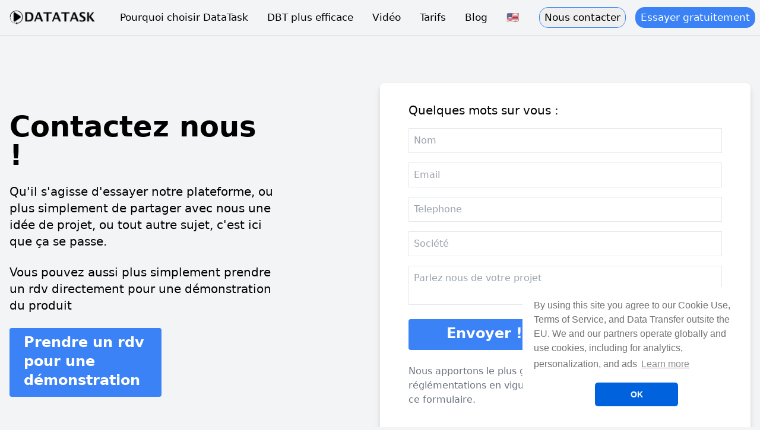

--- FILE ---
content_type: text/html
request_url: https://datatask.io/contact/
body_size: 8920
content:
<!doctype html><html lang=fr class="no-js no-svg" prefix="og: http://ogp.me/ns#"><head><meta charset=utf-8><meta http-equiv=x-ua-compatible content="IE=edge"><meta name=viewport content="width=device-width,initial-scale=1"><meta name=author content="DataTask"><meta name=description content="Transformez toutes vos données en levier de performance pour votre entreprise. Centralisez, structurez et sécurisez rapidement et sans limite vos données, pour les rendre utilisables au quotidien."><meta property="og:url" content="https://datatask.io/"><meta property="og:title" content="Passez à l'action avec vos données"><meta property="og:description" content="Transformez toutes vos données en levier de performance pour votre entreprise."><meta property="og:image" content="https://datatask.io/images/datatask-logo.png"><meta property="og:type" content="website"><meta name=twitter:card content="summary_large_image"><meta name=twitter:title content="Passez à l'action avec vos données"><meta name=twitter:description content="Transformez toutes vos données en levier de performance pour votre entreprise."><meta name=twitter:image content="https://datatask.io/images/datatask-logo.png"><title>Datatask | Contactez-nous - DataTask</title><meta name=viewport content="width=device-width,initial-scale=1"><script src=https://cdn.tailwindcss.com></script>
<link href="https://fonts.googleapis.com/css?family=Poppins:300,400,500,600&v=1557446305971" rel=stylesheet><meta name=apple-mobile-web-app-capable content="yes"><meta name=apple-mobile-web-app-status-bar-style content="black-translucent"><meta name=apple-mobile-web-app-title content="DataTask"><link rel=icon type=image/png sizes=32x32 href=/assets/favicons/favicon-32x35.png><link rel=icon type=image/png sizes=16x16 href=/assets/favicons/favicon-16x18.png><link rel="shortcut icon" href=/assets/favicons/favicon.ico><link rel=stylesheet href=/assets/css/custom.css><script src=https://kit.fontawesome.com/c51ba82b04.js crossorigin=anonymous></script>
<script>var _paq=window._paq=window._paq||[];_paq.push(["trackPageView"]),_paq.push(["enableLinkTracking"]),function(){e="//trk.datatask.io/",_paq.push(["setTrackerUrl",e+"matomo.php"]),_paq.push(["setSiteId","1"]);var e,n=document,t=n.createElement("script"),s=n.getElementsByTagName("script")[0];t.async=!0,t.src=e+"matomo.js",s.parentNode.insertBefore(t,s)}()</script></head><body class=bg-gray-100><div class=topnav id=dt-topnav><div><a class="dt-logo menu-item" href=/><img src=/images/datatask-text-black-300.png alt style=width:144px></a></div><div><a class=menu-item href=/#why>Pourquoi choisir DataTask</a>
<a class=menu-item href=/dbt/>DBT plus efficace</a>
<a class=menu-item href=/video/>Vidéo</a>
<a class=menu-item href=/pricing/>Tarifs</a>
<a class=menu-item href=/blog/>Blog</a>
<a class=menu-item href=/en/>🇺🇸</a></div><div><a href=/contact/><button class=menu-btn-contact>
Nous contacter</button></a>
<a href=/tryit/><button class=menu-btn-tryit>
Essayer gratuitement</button></a></div><a href=javascript:void(0); class=icon onclick=navMenuFunc()><i class="fa fa-bars"></i></a></div><div class=h-full><section id=blog><div class="container px-4 mx-auto"><div class="flex flex-col items-center space-y-4 lg:flex-row pt-16 pb-16 static"><div class="flex flex-col space-y-6 w-full lg:w-1/2"><h1 class="max-w-md text-4xl font-bold md:text-5xl md:text-left">Contactez nous !</h1><p class="max-w-md text-xl md:text-xl md:text-left">Qu'il s'agisse d'essayer notre plateforme, ou plus
simplement de partager avec nous une idée de projet, ou tout autre sujet, c'est ici que ça se passe.</p><p class="max-w-md text-xl md:text-xl md:text-left">Vous pouvez aussi plus simplement prendre un rdv directement
pour une démonstration du produit</p><a href=https://calendly.com/datatask/30min target=_blank class="mt-4 p-3 px-6 w-64 pt-2 font-bold text-2xl text-white bg-blue-500 baseline hover:bg-blue-800 rounded hover:rounded-lg">Prendre un rdv pour une démonstration</a></div><div class="bg-white border-gray-500 drop-shadow-lg rounded-lg w-full lg:w-1/2 pt-6 pb-12 px-12"><h3 class="max-w-md text-lg md:text-xl text-left py-2">Quelques mots sur vous :</h3><form id=SignUp-Form name=SignUp-Form data-name="SignUp Form" method=post action=https://script.google.com/macros/s/AKfycbyy3f9mr-EUbQlbC-xtVBQ4aE5AubBUHk3NFtyKPFVNdF1Hu6ajmyVeTQvXV5Bq4k_Ojg/exec class=sign-up-form-wrap><div class="flex flex-col"><input type=text class="my-2 p-2 border" maxlength=256 name=Name data-name="User Name" placeholder=Nom id=User-Name required>
<input type=email class="my-2 p-2 border" maxlength=256 name=Email data-name=User-Email placeholder=Email id=User-Email required>
<input type=text class="my-2 p-2 border" maxlength=256 name=Telephone data-name=Telephone placeholder=Telephone id=Telephone required>
<input type=text class="my-2 p-2 border" maxlength=256 name=Company data-name=Company placeholder=Société id=Company-2 required>
<textarea class="my-2 p-2 border" name=Projet data-name=Projet placeholder="Parlez nous de votre projet" required></textarea>
<input type=submit value="Envoyer !" class="mt-4 p-3 px-6 w-64 pt-2 font-bold text-2xl text-white bg-blue-500 baseline hover:bg-blue-800 rounded hover:rounded-lg"></div></form><p class="text-gray-500 pt-6">Nous apportons le plus grand soin à respecter toutes les réglémentations en
vigueur au sujet des données collectées dans ce formulaire.</p></div></div></div></section><script type=text/javascript>window.addEventListener("load",function(){const e=document.getElementById("SignUp-Form");e.addEventListener("submit",function(t){console.log("Sending"),t.preventDefault();const n=new FormData(e),s=t.target.action;fetch(s,{method:"POST",body:n,mode:"no-cors"}).then(()=>{alert(`Merci de nous avoir contactés !
Nous reviendrons vers vous prochainement.`)})})})</script></div><footer class="bg-blue-900 md:pt-6 pb-24 text-white"><div class="container px-6 mx-auto pt-10"><div class="flex flex-col gap-12 md:flex-row pb-10"><div class="flex flex-col gap-12 md:w-1/3"><div><div class=pt-1><img src=/images/datatask-text-white-300.png alt></div><div class="flex flew-row pt-4"><div class="pt-2 pr-4 pl-2"><img src=/images/pin.svg alt></div><div><p>DataTask sas</p><p>45 bis route des gardes</p><p>92190 - Meudon - France</p></div></div><div class="flex flew-row pt-4"><div class="pt-2 pr-4 pl-2"><img src=/images/tel.svg alt></div><div><p>+33 (0) 6 61 88 76 71</p></div></div><div class="flex flew-row pt-4"><div class="pt-2 pr-4 pl-2"><img src=/images/mail.svg alt></div><div><p>contact@datatask.io</p></div></div></div></div><div class="flex flex-col space-y-3 md:pt-4 md:w-1/3"><div><h2 class="text-xl font-bold md:text-2xl text-left">Ressources</h2></div><a class=font-bold href=/#why>Pourquoi choisir DataTask</a>
<a class=font-bold href=/dbt/>DBT plus efficace</a>
<a class=font-bold href=/video/>Vidéo</a>
<a class=font-bold href=/pricing/>Tarifs</a>
<a class=font-bold href=/blog/>Blog</a>
<a class=font-bold href="https://www.notion.so/datatask/DataTask-User-Guide-6846329e4024456587ef36fe270b2d27?pvs=4" target=_blank>Documentation</a>
<a class=font-bold href=/contact/>Nous contacter</a>
<a class=font-bold href=/tryit/>Essayer gratuitement</a></div><div class="flex flex-col space-y-6 md:pt-4 md:w-1/3"><div><h2 class="text-xl font-bold md:text-2xl text-left">Blog</h2></div><a class=font-bold href=/blog/python-sql-transformations/>Transformations SQL et Python avec DuckDB/DBT.</a>
<a class=font-bold href=/blog/dbt-x-duckdb/>DBT x DuckDB</a>
<a class=font-bold href=/blog/duckdb/>DuckDB comme moteur du DataLake</a></div></div><div class="border-t-2 border-slate-50/50 pt-2"><p>Copyright © 2024 DataTask sas. All Rights Reserved.</p></div></div></footer><link rel=stylesheet type=text/css href=//cdnjs.cloudflare.com/ajax/libs/cookieconsent2/3.0.3/cookieconsent.min.css><script src=//cdnjs.cloudflare.com/ajax/libs/cookieconsent2/3.0.3/cookieconsent.min.js></script>
<script>window.addEventListener("load",function(){window.cookieconsent.initialise({palette:{popup:{background:"#ffffff",text:"#717171"},button:{background:"#0063dd",text:"#ffffff"}},theme:"classic",position:"bottom-right",content:{message:"By using this site you agree to our Cookie Use, Terms of Service, and Data Transfer outsite the EU. We and our partners operate globally and use cookies, including for analytics, personalization, and ads ",dismiss:"OK"}})})</script><script>function navMenuFunc(){var e=document.getElementById("dt-topnav");e.className==="topnav"?e.className+=" responsive":e.className="topnav"}function navUseCasesFunc(e){let t=document.getElementsByClassName("usecase-chips");for(let e=0;e<t.length;e++)t[e].classList.remove("active");let s=document.getElementById(e.replace("usecase","chips"));s.classList.add("active");let n=document.getElementsByClassName("usecase-content");for(let e=0;e<n.length;e++)n[e].classList.add("hidden");let o=document.getElementById(e);o.classList.remove("hidden")}</script></body></html>

--- FILE ---
content_type: text/css
request_url: https://datatask.io/assets/css/custom.css
body_size: 3352
content:
.topnav {
    overflow: hidden;
    border-bottom: 1px solid #dfdfdf;
    display: flex;
    justify-content: space-between;
    align-items: center;
}

.topnav .menu-item {
    float: left;
    display: block;
    text-align: center;
    padding: 14px 16px;
    text-decoration: none;
    font-size: 17px;
}

.topnav .menu-item:hover {
    background-color: #ddd;
    color: black;
}

.topnav .icon {
    display: none;
}

.topnav .menu-btn-contact {
    float: left;
    display: block;
    text-align: center;
    text-decoration: none;
    font-size: 17px;
    border: 1px solid #3b82f6;
    border-radius: 15px;
    padding: 4px 8px;
    margin: 12px 8px;
}

.topnav .menu-btn-contact:hover {
    background-color: #3b82f6;
    color: #ffffff;
}

.topnav .menu-btn-tryit {
    float: left;
    display: block;
    text-align: center;
    text-decoration: none;
    font-size: 17px;
    border: 1px solid #3b82f6;
    border-radius: 15px;
    padding: 4px 8px;
    margin: 12px 8px;
    background-color: #3b82f6;
    color: #ffffff;
}

.topnav .menu-btn-tryit:hover {
    background-color: #454545;
    border: 1px solid #454545;
}

@media screen and (max-width: 1200px) {
    .topnav a:not(.dt-logo) {
        display: none;
    }

    .topnav a.icon {
        float: right;
        display: block;
        position: absolute;
        right: 6px;
        top: 15px;
    }

    .topnav.responsive {
        justify-content: unset;
        position: relative;
        display: block;
    }

    .topnav.responsive a {
        float: none;
        display: block;
        text-align: left;
    }
}


.action-btn {
    display: block;
    text-align: center;
    text-decoration: none;
    font-size: 17px;
    border: 1px solid #3b82f6;
    border-radius: 15px;
    padding: 4px 8px;
    margin: 12px 8px;
    background-color: #3b82f6;
    color: #ffffff;
}

.action-btn:hover {
    background-color: #454545;
    border: 1px solid #454545;
}

.nav-btn {
    display: block;
    text-align: center;
    text-decoration: none;
    font-size: 17px;
    border: 1px solid #3b82f6;
    border-radius: 15px;
    padding: 4px 8px;
    margin: 12px 8px;
}

.nav-btn:hover {
    background-color: #3b82f6;
    color: #ffffff;
}

.dbt-panel {
    width: 90%;
    max-width: 900px;
    margin: auto;
    height: fit-content;
    border: 1px solid #adadad;
    border-radius: 15px;
    display: flex;
    flex-wrap: wrap;
    align-items: center;
    padding: 22px;
    justify-content: space-around;
}

.usecase-chips {
    display: block;
    text-align: center;
    text-decoration: none;
    font-size: 17px;
    border: 1px solid #454545;
    border-radius: 15px;
    padding: 4px 8px;
    margin: 12px 8px;
}

.usecase-chips:hover {
    background-color: #454545;
    color: #ffffff;
}

.usecase-chips.active {
    background-color: #454545;
    color: #ffffff;
}

.pricing {
    display: flex;
    justify-content: center;
    align-items: center;
    margin: 20px;
    flex-wrap: wrap;
}

.pricing .plan {
    width: 300px;
    height: 520px;
    border: 2px solid #e5e5e5;
    border-radius: 10px;
    padding: 20px;
    margin: 10px;
    box-shadow: 0 0 10px rgba(0, 0, 0, 0.1);
}

.pricing .plan .price {
    text-align: center;
    color: #3b82f6;
}

@media screen and (max-width: 768px) {
    .pricing .plan {
        width: 100%;
        height: fit-content;
        
    }

    .pricing .plan .price {
        text-align: left;
    }
}


--- FILE ---
content_type: image/svg+xml
request_url: https://datatask.io/images/mail.svg
body_size: 533
content:
<svg width="14" height="14" viewBox="0 0 14 14" fill="none" xmlns="http://www.w3.org/2000/svg">
<path d="M13.8367 0.534161C13.7151 0.436159 13.5471 0.410784 13.4001 0.468535L0.274893 5.71862C0.113015 5.78337 0.00451335 5.93824 0.000138286 6.11325C-0.00423678 6.28825 0.0955148 6.44838 0.254767 6.52188L4.37521 8.42416L13.5628 0.874541L6.12523 9.2318V13.5622L9.22978 10.6651L11.6291 11.772C11.6877 11.7982 11.7507 11.8122 11.8128 11.8122C11.8828 11.8122 11.9537 11.7947 12.0167 11.7615C12.1383 11.6976 12.2215 11.5812 12.2442 11.4465L13.9942 0.946292C14.0196 0.791415 13.9601 0.633037 13.8367 0.534161Z" fill="white"/>
</svg>


--- FILE ---
content_type: image/svg+xml
request_url: https://datatask.io/images/pin.svg
body_size: 616
content:
<svg width="12" height="14" viewBox="0 0 12 14" fill="none" xmlns="http://www.w3.org/2000/svg">
<path d="M6 0C3.06 0 0.667969 2.39203 0.667969 5.33203C0.667969 6.49551 1.03547 7.60102 1.73164 8.52851L5.67133 13.8346C5.68117 13.8474 5.69621 13.8524 5.70715 13.8639C5.90402 14.0747 6.18813 14.0216 6.3284 13.8346C7.46289 12.3208 9.54238 9.49375 10.3419 8.42734C10.3419 8.42734 10.3422 8.42652 10.3425 8.42598L10.3474 8.41941C10.9916 7.51434 11.332 6.44684 11.332 5.33203C11.332 2.39203 8.94 0 6 0ZM6 8.20859C4.41707 8.20859 3.12344 6.91496 3.12344 5.33203C3.12344 3.7491 4.41707 2.45547 6 2.45547C7.58293 2.45547 8.87656 3.7491 8.87656 5.33203C8.87656 6.91496 7.58293 8.20859 6 8.20859Z" fill="white"/>
</svg>


--- FILE ---
content_type: image/svg+xml
request_url: https://datatask.io/images/tel.svg
body_size: 506
content:
<svg width="12" height="12" viewBox="0 0 12 12" fill="none" xmlns="http://www.w3.org/2000/svg">
<path d="M11.0526 7.90106C10.3124 7.90106 9.58738 7.78548 8.90021 7.55873C8.56484 7.44315 8.184 7.53221 7.96359 7.75706L6.60127 8.7859C5.03811 7.9516 4.03769 6.95179 3.21475 5.4L4.21579 4.0699C4.46779 3.8179 4.55812 3.44905 4.45012 3.10358C4.22148 2.412 4.10528 1.68632 4.10528 0.947369C4.10528 0.425043 3.68023 0 3.15791 0H0.947369C0.425043 0 0 0.425043 0 0.947369C0 7.04147 4.95853 12 11.0526 12C11.575 12 12 11.575 12 11.0526V8.84843C12 8.3261 11.575 7.90106 11.0526 7.90106Z" fill="white"/>
</svg>
